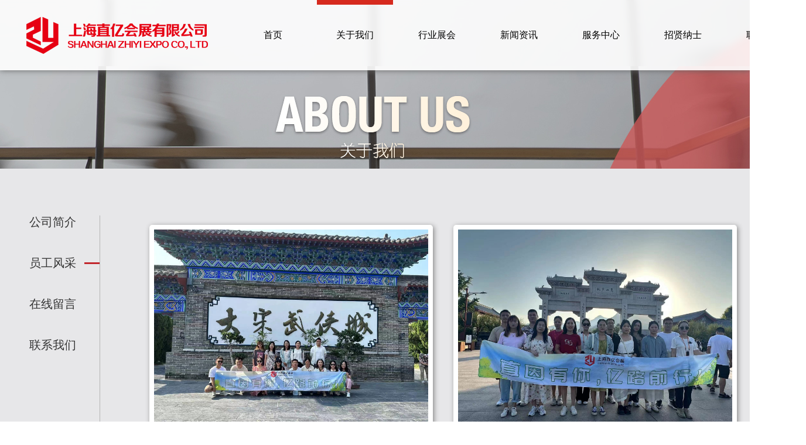

--- FILE ---
content_type: text/html
request_url: http://zhiyi-expo.com/about1.asp
body_size: 6698
content:

<!DOCTYPE html>
<html lang="en">

<head>
  <meta charset="UTF-8">
  <meta name="viewport" content="width=device-width, initial-scale=1.0">
  <meta http-equiv="X-UA-Compatible" content="ie=edge">
  <title>直亿会展</title>
  <link rel="stylesheet" href="./css/normalize.min.css">
  <link rel="stylesheet" href="./css/swiper.min.css">
  <link rel="stylesheet" href="./css/headfoot.css">
  <link rel="stylesheet" href="./css/pages.css">
</head>

<body>
  <div class="header">
    <img class="logo" src="./img/home/logo.png" alt="">
     <div class="menu">
      <div class="item"> <a class="item " href="./index.asp"> <span>首页</span></a>
      </div>
      <div class="item active">
        <a class="item " href="./about.asp"><span>关于我们</span></a>
        <div class="submenu">
          <a href="./about.asp" class="subitem">公司简介</a>
          <a href="./about1.asp" class="subitem">员工风采</a>
          <a href="./about2.asp" class="subitem">在线留言</a>
          <a href="./about3.asp" class="subitem">联系我们</a>
        </div>
      </div>
      <div class="item">
        <a class="item " href="./exhibitionlist.asp"> <span>行业展会</span></a>
        
      </div><div class="item">	  
      <a class="item" href="./news.asp">
        <span>新闻资讯</span>
      </a>
        <div class="submenu">
          <a href="./news.asp?subcategory=14" class="subitem">公司动态</a>
          <a href="./news.asp?subcategory=15" class="subitem">业界资讯</a>
          <a href="./ztfc.asp" class="subitem">展团风采</a>
          <a href="./news.asp?subcategory=17" class="subitem">展会视频</a>
        </div>  
</div>  
       <div class="item">       
      <a class="item " href="./service.asp">
        <span>服务中心</span>
      </a>
	     <div class="submenu">
          <a href="./service.asp" class="subitem">服务流程</a>
          <a href="./service1.asp" class="subitem">在线客服</a>
          <a href="./service2.asp" class="subitem">参展指南</a>
          <a href="./service3.asp" class="subitem">环球商旅</a>
		  <a href="./service4.asp" class="subitem">出国签证</a>
        </div>
  </div> 
      <a class="item" href="./recruit.asp">
        <span>招贤纳士</span>
      </a>
      <a class="item" href="./contact.asp">
        <span>联系我们</span>
      </a>
    </div>
  </div>
  <div class="body aboutbg1">
	<div class="about"  id="staffh">
    	<div class="left">
        	<p><a href="about.asp">公司简介</a></p>
            <p><a href="about1.asp" class="now">员工风采</a></p>
            <p><a href="about2.asp">在线留言</a></p>
            <p><a href="about3.asp">联系我们</a></p>
      </div>
        <div class="right">
        	<div class="staff">
    	 		<ul>
				
                	<li>
                    	<div class="on">
                        	<p>2023/11/14</p>
                            <h2>2023直亿-开封大宋武侠城</h2>
                            
                        </div>
                    	<img src="/photo/20231114143148942.jpg" width="468" height="358"> 
                    </li>
				
                	<li>
                    	<div class="on">
                        	<p>2023/11/14</p>
                            <h2>2023直亿-嵩山少林寺</h2>
                            
                        </div>
                    	<img src="/photo/20231114143051195.jpg" width="468" height="358"> 
                    </li>
				
                	<li>
                    	<div class="on">
                        	<p>2023/11/14</p>
                            <h2>2023直亿洛阳龙门石窟</h2>
                            
                        </div>
                    	<img src="/photo/20231114143020356.jpg" width="468" height="358"> 
                    </li>
				
                	<li>
                    	<div class="on">
                        	<p>2023/11/14</p>
                            <h2>2023直亿-老君山</h2>
                            
                        </div>
                    	<img src="/photo/20231114142941759.jpg" width="468" height="358"> 
                    </li>
					
                 
                </ul>
        
            </div>
            <div class="clear"></div>
          <div class="fanye">
            	<div class="fanyep">  < </div>
                
                <ul>
				
                    <li><a href="about1.asp?page=1"  class="now">1</a></li>
                  
				
                    <li><a href="about1.asp?page=2" >2</a></li>
                  
				
                    <li><a href="about1.asp?page=3" >3</a></li>
                  
				
                    <li><a href="about1.asp?page=4" >4</a></li>
                  
				
                    <li><a href="about1.asp?page=5" >5</a></li>
                  
					
                </ul>
                
                <div class="fanyen">
<a href="about1.asp?page=2&keyword=">

>
</a>
 </div>
            </div>
        </div>
    </div>
    
  </div>
  <div class="footer">
    <div class="top">
      <img class="topbutton" src="./img/home/top.png" alt="">
    </div>
    <div class="main">
      <div class="left">
        <img class="logo" src="./img/home/footer-logo.png" alt="">
        <div class="menu"> <a class="item " href="./index.asp"> <span>首页</span></a>
          <a href="./about.asp">关于我们</a>
          <a href="./exhibitionlist.asp">行业展会</a>
          <a href="./news.asp">新闻资讯</a>
          <a href="./service.asp">服务中心</a>
          <a href="./recruit.asp">招贤纳士</a>
          <a href="./contact.asp">联系我们</a>
        </div>
        <div class="copyright">
          版权所有 Copyright(C)2016.沪ICP备17043781号-1&nbsp;&nbsp;&nbsp;&nbsp;&nbsp;&nbsp;上海直亿会展有限公司
          <br />服务热线：13321106885&nbsp;&nbsp;&nbsp;&nbsp;15021910787 &nbsp;&nbsp;&nbsp;&nbsp;021-56620690
      
          <br />上海黄浦区陆家浜路1378号万事利大厦1803室
          <br />江苏省宿迁市宿城区金鹏国际广场20层
         
        </div>
      </div>
      <div class="right">
        <img src="./img/home/qrcode.png" alt="">
        <div class="qrtext">
          关注直亿会展
          <br />了解更多资讯
        </div>
      </div>
    </div>
  </div>
</body>
<script src="./js/jquery.min.js"></script>
<script src="./js/swiper.min.js"></script>
<script src="./js/index.js"></script>

</html>

--- FILE ---
content_type: text/css
request_url: http://zhiyi-expo.com/css/headfoot.css
body_size: 3550
content:
body {
  width: 100%;
  min-width: 1200px;
}

.header {
  position: absolute;
  top: 0;
  display: -webkit-box;
  display: -ms-flexbox;
  display: flex;
  z-index: 999;
  -webkit-box-align: center;
      -ms-flex-align: center;
          align-items: center;
  -webkit-box-pack: justify;
      -ms-flex-pack: justify;
          justify-content: space-between;
  width: 100%;
  height: 120px;
  -webkit-box-shadow: 0 0 10px #666;
          box-shadow: 0 0 10px #666;
  background: rgba(255, 255, 255, 0.9);
}

.header .title {
  display: -webkit-box;
  display: -ms-flexbox;
  display: flex;
  -webkit-box-align: center;
      -ms-flex-align: center;
          align-items: center;
}

.header .logo {
  padding: 33px;
}

.header .menu {
  display: -webkit-box;
  display: -ms-flexbox;
  display: flex;
  font-size: 16px;
  cursor: pointer;
  height: 100%;
}

.header .menu .item {
  display: -webkit-box;
  display: -ms-flexbox;
  display: flex;
  position: relative;
  -webkit-box-align: center;
      -ms-flex-align: center;
          align-items: center;
  -webkit-box-pack: center;
      -ms-flex-pack: center;
          justify-content: center;
  width: 130px;
  height: 100%;
  color: #000;
  -webkit-box-sizing: border-box;
          box-sizing: border-box;
  margin: 0 5px;
  text-decoration: none;
}

.header .menu .item.active::after, .header .menu .item.hover::after {
  position: absolute;
  content: '';
  width: 100%;
  height: 8px;
  top: 0;
  left: 0;
  background-color: #d62a1e;
}

.header .menu .item .submenu {
  position: absolute;
  display: none;
  top: 120px;
  left: 0;
  width: 100%;
  background: #000;
  font-size: 14px;
}

.header .menu .item .submenu::after {
  position: absolute;
  content: '';
  display: block;
  width: 0;
  height: 0;
  border-width: 0 9px 9px;
  border-style: solid;
  border-color: transparent transparent #000;
  position: absolute;
  top: -9px;
  left: 57px;
}

.header .menu .item .submenu .subitem {
  display: block;
  height: 40px;
  line-height: 40px;
  color: #fff;
  text-align: center;
}

.header .menu .item .submenu .subitem:hover {
  background-color: #d62a1e;
}

.footer {
  min-width: 1200px;
  width: 100%;
}

.footer .top {
  display: -webkit-box;
  display: -ms-flexbox;
  display: flex;
  width: 100%;
  height: 47px;
  background: #252323;
  -webkit-box-pack: center;
      -ms-flex-pack: center;
          justify-content: center;
  -webkit-box-align: end;
      -ms-flex-align: end;
          align-items: flex-end;
}

.footer .top .topbutton {
  display: block;
  cursor: pointer;
  z-index: 999;
}

.footer .main {
  height: 317px;
  display: -webkit-box;
  display: -ms-flexbox;
  display: flex;
  -webkit-box-pack: justify;
      -ms-flex-pack: justify;
          justify-content: space-between;
  -webkit-box-align: center;
      -ms-flex-align: center;
          align-items: center;
  padding: 0 97px;
  background: #333333;
}

.footer .left .menu {
  font-size: 18px;
  height: 62px;
  line-height: 62px;
  width: 985px;
  border-bottom: 1px solid #757575;
}

.footer .left .menu a {
  margin-right: 47px;
  color: #fff;
  text-decoration: none;
}

.footer .left .copyright {
  font-size: 14px;
  line-height: 32px;
  color: #8f8f8f;
  margin-top: 25px;
}

.footer .right img {
  display: block;
}

.footer .right .qrtext {
  margin-top: 15px;
  font-size: 14px;
  color: #837d7d;
}


--- FILE ---
content_type: text/css
request_url: http://zhiyi-expo.com/css/pages.css
body_size: 11227
content:
ul{ list-style:none}
.aboutbg1{ background:url(../img/a1.jpg) #E7E7E9 center top no-repeat; }
.about{ width:1280px; height:720px;  padding-top:288px;margin:0 auto;}
.about .left{ width:170px; height:520px; float:left; border-right:1px solid #B4B4B4; margin-top:80px;}
.about .left p{ width:120px; height:70px;  font-size:20px;  margin:0px;padding-left:50px;}
.about .left p a{ display:block;color:#333; text-decoration:none}
.about .left p a.now{ background:url(../img/a2.jpg) right no-repeat}
.about .left p a:hover{ background:url(../img/a2.jpg) right no-repeat}
.about .right{ width:1065px; height:640px;float:right; margin-top:80px;}
.about .right .content{ width:990px; height:auto; margin:0 auto;font-size:18px; line-height:40px;}

.about .right .acontact{ width:1065px; height:720px; margin:0 auto; }
.about .right .acontact h1{ width:1045px; height:30px; border-left:4px solid #C2272D; font-size:24px; padding-left:20px;  }
.about .right .acontacttext{ width:1005px; height:160px; margin-top:20px; border-top:1px solid #B4B4B4; padding-top:20px; text-align:left; line-height:30px; color:#666}
.about .right .acontactmap{ width:986px; height:361px; background:url(../img/a5.jpg) no-repeat bottom; padding:8px;overflow:hidden;}


#staffh{ height:1100px;}
.staff{ width:1065px; height:840px;float:right; }
.staff ul{ width:1065px; height:374px;}
.staff ul li{ width:468px; height:358px; background:#fff; padding:8px;border-radius:5px;
-moz-border-radius:5px; /* Old Firefox */
-webkit-box-shadow: 2px 2px 8px #888888;
-moz-box-shadow: 2px 2px 8px #888888;
box-shadow:2px 2px 8px #888888;
position:relative;
float:left;
margin-right:35px;
margin-bottom:35px;
}
.staff ul li img{}
.staff ul li .on{ position:absolute;width:388px; height:278px; padding:40px; top:8px; left:8px;visibility:hidden; background:#616d7d;filter:alpha(opacity:90); opacity:0.9;  -moz-opacity:0.9;-khtml-opacity: 0.9}
.staff ul li .on p{width:388px; color:#fff; font-size:20px; text-align:center; border-bottom:1px solid #FFF; height:40px; padding-top:40px;}
.staff ul li .on h2{width:388px; color:#fff; font-size:26px; text-align:center; line-height:45px;}
.staff ul li:hover .on{ visibility:visible }

.message{ width:1065px; height:880px;}
.messagetxt{ width:965px; height:480px; margin-top:20px; background:#fff;border-radius:5px;
-moz-border-radius:5px; /* Old Firefox */
-webkit-box-shadow: 2px 2px 8px #888888;
-moz-box-shadow: 2px 2px 8px #888888;
box-shadow:2px 2px 8px #888888;}
.messagetxt td{ padding-left:30px; padding-top:20px;}
.messagetxta{ border:1px solid #fff; font-size:14px; width:300px; line-height:25px;}
.messagetxtb{ border:1px solid #fff; font-size:14px; width:900px;}
.messagetxtc{ border:1px solid #fff; font-size:14px; width:900px; height:100px;}
.messagetxtd{ border:1px solid #fff; font-size:14px; width:200px; height:50px;
border-radius:5px;
-moz-border-radius:5px; /* Old Firefox */
-webkit-box-shadow: 2px 2px 8px #888888;
-moz-box-shadow: 2px 2px 8px #888888;
box-shadow:2px 2px 8px #888888;
 text-align:center;}
.messagetxte{ background:#3B3C5A; font-size:14px; width:380px; height:60px; position:absolute; right:98px; top:25px;border-radius:5px;
-moz-border-radius:5px; /* Old Firefox */
-webkit-box-shadow: 2px 2px 8px #888888;
-moz-box-shadow: 2px 2px 8px #888888;
box-shadow:2px 2px 8px #888888; color:#fff; font-size:16px;}
.messagetxttdline{ border-bottom:1px solid #C1C1C1; padding-bottom:10px;}
.messageb{ width:1035px; padding-top:30px; padding-left:30px; height:80px; position:relative}

.newsbg{ background:url(../img/a12.jpg) #E7E7E9 center top no-repeat; }
.nynews{width:1065px; height:880px;}
.nynews ul{}
.nynews ul li{ width:450px; height:auto; float:left; padding:20px; background:#fff; margin-bottom:21px;
border-radius:5px; margin-right:22px;
-moz-border-radius:5px; /* Old Firefox */

}
.nynews ul li:hover{-webkit-box-shadow: 2px 2px 8px #888888;
-moz-box-shadow: 2px 2px 8px #888888;
box-shadow:2px 2px 8px #888888; }

.nynews ul li .date{ font-size:12px; color:#999; }
.nynews ul li h3{ padding:0px; margin:0px; color:#3a3c59; font-size:22px; width:450px; height:50px; overflow:hidden; p}
.nynews ul li p {
 padding: 0px;
 margin: 0px;
 width: 450px;
 height: 76px;
 font-size: 14px;
 padding-top: 10px;
 color: #333;
 line-height: 24px;
 overflow: hidden;
}

.nynews ul li img{ width:450px; height:210px;}

.nynewsdetail{ width:998px; height:auto; background:#fff;
border-radius:5px;
-moz-border-radius:5px; /* Old Firefox */
-webkit-box-shadow: 2px 2px 8px #ccc;
-moz-box-shadow: 2px 2px 8px #ccc;
box-shadow:2px 2px 8px #ccc;
}
.nynewsdetail .back{ width:978px; height:60px; line-height:60px;border-bottom:1px solid #CCC; font-size:16px; padding-left:20px;}
.nynewsdetail .back a{ text-decoration:none; color:#333}
.nynewsdetailcontent{ width:898px; height:auto; padding:50px; position:relative}
.nynewsdetailcontent h4{ margin:0px; padding:0px; color:#3a3c59; height:auto; width:898px; font-size:26px;}
.nynewsdetailcontent .date{ font-size:16px; line-height:30px; color:#999; }
.nynewsdetailcontenttext{ width:898px; height:auto; padding-bottom:30px;}
.nynewsdetailcontenttext img{ width:600px; height:auto;}
.backt{ width:898px; height:40px; position:absolute; bottom:20px; left:50px; border:1px solid #CCC; text-align:center; line-height:40px;}
.backt a{ display:block;width:898px; height:40px; text-decoration:none; color:#333}
.newsxg{ width:878px; height:97px; background:url(../img/a14.jpg) no-repeat #fff; background-position:4% 50%; padding-left:120px; padding-top:18px; margin-top:30px; margin-bottom:50px;}
.newsxgleft{ width:380px; height:60px; float:left; border-left:1px solid #CCC; background:url(../img/a15.jpg) no-repeat; background-position:4% 50%; padding-left:50px; padding-top:20px;}
.newsxgright{width:410px; height:50px; float:left; border-left:1px solid #CCC;background:url(../img/a16.jpg) no-repeat; background-position:96% 50%;padding-left:30px; padding-top:20px;}
.newsxg .date{ color:#cb9f5b; font-size:14px;}
.newsxg h4{ margin:0px; padding:0px; width:380px; height:30px; overflow:hidden; font-size:16px;}
.newsxg h4 a{ color:#000; text-decoration:none}

.servicebg{background:url(../img/a17.jpg) #E7E7E9 center top no-repeat; }
.nyservice{width:1065px; height:500px;}
.nyservice ul{}
.nyservice ul li{ width:945px; height:120px; background:#fff;padding:20px 25px; margin-bottom:20px;
border-radius:5px;
-moz-border-radius:5px; /* Old Firefox */
-webkit-box-shadow: 2px 2px 8px #ccc;
-moz-box-shadow: 2px 2px 8px #ccc;
box-shadow:2px 2px 8px #ccc;
}
.nyservice ul li:hover{ background:#eee}
.nyservice ul li img{ width:150px; height:120px; float:left; padding-right:20px; }
.nyservice ul li h3{ margin:0px; padding:0px; font-size:18px; width:760px; height:30px;  line-height:30px; float:left}
.nyservice ul li h3 a{color:#3a3c59; text-decoration:none}
.nyservice ul li .date{ font-size:14px; color:#999; float:left}
.nyservice ul li p{ margin:0px; padding:0px; width:760px; height:72px; font-size:14px; line-height:24px; overflow:hidden; float:left; }
.nyservice ul li p a{color:#333; text-decoration:none}


.nyservice .flag{ width:207px; height:172px; line-height:20px; font-size:14px; text-align:center; background:#fff;  float:left; margin:0 0px 30px 36px;  
 }
.nyservice .flag a{ color:#333; text-decoration:none}
.nyservice .flag:hover{  
-webkit-box-shadow: 2px 2px 8px #ccc;
-moz-box-shadow: 2px 2px 8px #ccc;
box-shadow:2px 2px 8px #ccc;}
.nyservicedetail{ width:998px; height:auto; background:#fff;
border-radius:5px;
-moz-border-radius:5px; /* Old Firefox */
-webkit-box-shadow: 2px 2px 8px #ccc;
-moz-box-shadow: 2px 2px 8px #ccc;
box-shadow:2px 2px 8px #ccc;
}
.nyservicedetail .back{ width:978px; height:60px; line-height:60px; font-size:16px; padding-left:20px;}
.nyservicedetail .back a{ text-decoration:none; color:#333}

.nyservicedetailcontent{ width:898px; height:auto; padding:20px 50px 50px 50px; position:relative}
.nyservicedetailflag{ position:absolute; right:50px; top:-20px;}
.nyservicedetailcontent h4{ margin:0px; padding:0px; color:#3a3c59; height:auto; width:898px; font-size:26px;border-bottom:1px solid #CCC; padding-bottom:30px;}
.nyservicedetailcontent .date{ font-size:16px; line-height:30px; color:#999; }
.nyservicecontenttext{ width:898px; height:auto; padding-bottom:30px; padding-top:20px;}




.fanye{ width:1065px; height:52px; position:relative; background:url(../img/a8.jpg) no-repeat center; padding-top:20px;}
.fanyen{ position:absolute; width:72px; height:72px; background:url(../img/a7.jpg);right:18px; top:0px; font-size:30px; line-height:68px; text-align:center;}
.fanyen a{ text-decoration:none; color:#c2272d}
.fanyep{position:absolute; width:72px; height:72px;background:url(../img/a7.jpg);left:36px; top:0px;font-size:30px; line-height:68px; text-align:center;}
.fanyep a{ text-decoration:none; color:#c2272d}
.fanyel{}

.fanye ul{ width:200px; height:72px; margin:0 auto;display:flex;justify-content:center;}
.fanye ul li{ float:left; width:30px; height:30px; margin:0 4px; text-align:center; line-height:30px;  font-size:12px;border-radius:15px;
-moz-border-radius:15px; /* Old Firefox */}
.fanye ul li a{ display:block;text-decoration:none; color:#000}
.fanye ul li a:hover{ background:#fff; border-radius:15px;
-moz-border-radius:15px; /* Old Firefox */color:#c2272d}
.fanye ul li a.now{ width:30px; height:30px;background:#fff; border-radius:15px;
-moz-border-radius:15px; /* Old Firefox */color:#c2272d}





.recruitbg{   background:url(../img/a20.jpg) #E7E7E9 center top no-repeat; }
.recruit{width:1280px; height:auto;  padding-top:328px;margin:0 auto; padding-bottom:30px;}
.recruitnews{ width:780px;  height:auto; background:#fff; padding:30px 50px 50px 50px; padding-left:400px;
border-radius:5px;
-moz-border-radius:5px; /* Old Firefox */
-webkit-box-shadow: 2px 2px 8px #ccc;
-moz-box-shadow: 2px 2px 8px #ccc;
box-shadow:2px 2px 8px #ccc;
line-height:28px;
font-size:16px;
}
.recruitnewscontent{ width:750px; height:auto; position:relative; padding-bottom:20px; padding-top:20px; border-bottom:1px dotted #CCC}
.recruitnewscontenttitle{ width:250px; height:auto; position:absolute; top:auto; left:-320px; }
.recruitnewscontenttitle h5{ margin:0px; padding:0px;font-size:26px; width:230px; height:auto; padding-left:20px; border-left:4px solid #900; color:#3a3c59; margin-bottom:20px;}
.recruitnewscontenttitle p{ margin:0px;;width:230px; height:auto;   font-size:18px; padding:5px 0 5px 24px;}







.contactbg{ background:url(../img/a3.jpg) #E7E7E9 center top no-repeat; }
.contact{ width:1200px; height:720px;  padding-top:328px;margin:0 auto; }
.contact h1{ width:1180px; height:30px; border-left:4px solid #C2272D; font-size:24px; padding-left:20px;  }
.contacttext{ width:1164px; height:190px; margin-top:20px; border-top:1px solid #B4B4B4; padding-top:40px; text-align:center; line-height:30px; color:#666}
.contactmap{ width:1180px; height:360px; background:url(../img/a4.jpg) no-repeat bottom; padding:8px;padding-left:20px; overflow:hidden;}

.clear{ clear:both}

--- FILE ---
content_type: application/x-javascript
request_url: http://zhiyi-expo.com/js/index.js
body_size: 1418
content:
$(document).ready(function () {
  $('.item').hover(
    function () {
      $(this).find('.submenu').show()
      $(this).addClass('hover')
    },
    function () {
      $(this).find('.submenu').hide()
      $(this).removeClass('hover')
    })
  $('.topbutton').on('click', function () {
    $('html,body').animate({
      scrollTop: 0
    });
  });
  var mySwiper = new Swiper('.swiper-container', {
    loop: false,
    autoplay: true,
	speed:5000,
    pagination: {
      el: '.swiper-pagination',
      clickable: true,
      renderBullet: function (index, className) {
        return '<span class="' + className + '"></span>';
      },
    },
    navigation: {
      nextEl: '.swiper-button-next',
      prevEl: '.swiper-button-prev',
    },
    simulateTouch: false
  })
  var mySwiper2 = new Swiper('.swiper-container2', {
    loop: true,
    autoplay: true,
    navigation: {
      nextEl: '.swiper-button-next',
      prevEl: '.swiper-button-prev',
    },
    slidesPerView: 1,
    simulateTouch: false
  })
  var mySwiper3 = new Swiper('.swiper-container3', {
    loop: true,
    // autoplay: true,
    pagination: {
      el: '.swiper-pagination',
      clickable: false,
    },
    navigation: {
      nextEl: '.swiper-button-next',
      prevEl: '.swiper-button-prev',
    },
    slidesPerView: 1,
    simulateTouch: false,
    width: 410
  })
});